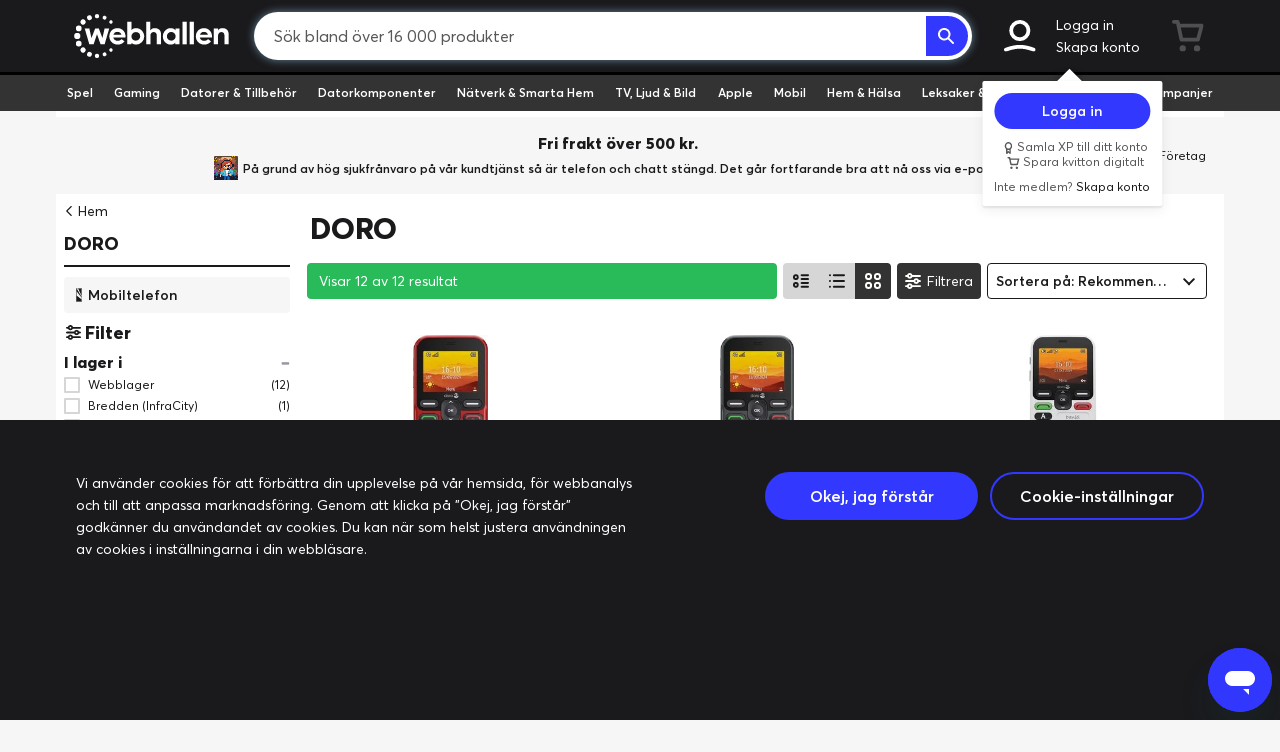

--- FILE ---
content_type: application/javascript
request_url: https://www.webhallen.com/js/4470.6689.js
body_size: 1500
content:
"use strict";(self.webpackChunk=self.webpackChunk||[]).push([[4470],{14470:(e,t,n)=>{n.r(t),n.d(t,{default:()=>r});function i(e,t){if("number"!==e.type)if(e.setSelectionRange)e.focus(),e.setSelectionRange(t,t);else if(e.createTextRange){var n=e.createTextRange();n.collapse(!0),n.moveEnd("character",t),n.moveStart("character",t),n.select()}}const a={data:function(){return{stringValue:this.value.toFixed(this.precision),internalValue:this.value}},props:{min:{type:Number},max:{type:Number},value:{type:Number},disabled:{type:Boolean,default:!1},hideButtons:{type:Boolean,default:!1},stepSize:{type:Number,default:1},size:{type:String,default:"normal"},noFontResize:{type:Boolean,default:!1},inputType:{type:String,default:"number"},showSpinner:{type:Boolean,default:!1},paginator:{type:Boolean,default:!1},transparentIconButtons:{type:Boolean,default:!1}},mounted:function(){this.internalValue<this.min?this.internalValue=this.min:this.internalValue>this.max&&(this.internalValue=this.max)},methods:{keyDown:function(e){if("ArrowUp"===e.key||"ArrowDown"===e.key){e.preventDefault(),e.stopPropagation();var t,n="ArrowUp"===e.key?1:-1;t=isNaN(this.stringValue)?Math.round(this.internalValue/this.stepSize):Math.round(this.stringValue/this.stepSize);var i=(e.shiftKey?5:1)*(e.ctrlKey?10:1);t=Math[n>0?"floor":"ceil"](t/i),t+=n,t*=i,this.addAmount(t*this.stepSize-this.internalValue)}},addAmount:function(e){var t=this;this.internalValue+=e,this.$nextTick((function(){t.$emit("change",t.internalValue)}))},change:function(){var e=this;this.internalValue=this.stringValue,this.$nextTick((function(){e.$emit("change",e.internalValue)}))},round:function(e){return Math.round(e/this.stepSize)*this.stepSize}},computed:{minusStyle:function(){return{deactivated:void 0!==this.min&&this.value<=this.min}},plusStyle:function(){return void 0!==this.max&&this.value>=this.max?{color:"grey"}:{}},isFraction:function(){return this.stepSize%1!=0},precision:function(){var e=(this.stepSize*Math.pow(10,5)).toFixed(0);return Math.max(0,5-e.length+e.search(/0*$/))},validInput:function(){var e=this.min<0?"-?":"",t=this.isFraction?"(\\d*\\.)?":"";return new RegExp("^"+e+t+"\\d*$")},buttonSize:function(){return"normal"!==this.size?"_"+this.size:null}},watch:{min:function(e){this.internalValue<e&&(this.internalValue=e)},max:function(e){this.internalValue>e&&(this.internalValue=e)},value:function(e,t){this.internalValue=e},internalValue:function(e,t){var n=this;if(isNaN(e))e=t,this.internalValue=e;else if((e=this.round(1*e))<this.min&&(this.$emit("mincapped",{capValue:this.min,triedValue:e}),e=this.min),e>this.max&&(this.$emit("maxcapped",{capValue:this.max,triedValue:e}),e=this.max),this.internalValue=e,this.$emit("input",e),e!==1*this.stringValue){var a=e.toFixed(this.precision),r=function(e){var t=0;if(e.selectionStart||0===e.selectionStart)t=e.selectionStart;else if(document.selection){e.focus();var n=document.selection.createRange();n.moveStart("character",-e.value.length),t=n.text.length}return t}(this.$refs.input);this.stringValue=a,this.$refs.input===document.activeElement&&this.$nextTick((function(){return i(n.$refs.input,r)}))}},stringValue:function(e,t){var n=this;if("%"===e.slice(-1)&&this.validInput.test(e.slice(0,-1)))return this.stringValue=this.min+Math.round(.01*e.slice(0,-1)*(this.max-this.min))+"",void(this.internalValue=1*this.stringValue);if(!this.validInput.test(e)){var a=doGgisteretCaretPosition(this.$refs.input)-1;return this.stringValue=t,void(this.$refs.input===document.activeElement&&this.$nextTick((function(){return i(n.$refs.input,a)})))}var r=1*e;r*=1,this.round(r)===r&&(r<this.min||r>this.max||(this.internalValue=r))}}};const r=(0,n(51900).Z)(a,(function(){var e=this,t=e.$createElement,n=e._self._c||t;return e.hideButtons?"checkbox"===e.inputType?n("input",{directives:[{name:"model",rawName:"v-model",value:e.stringValue,expression:"stringValue"}],ref:"input",class:["input-number",{"hide-spinner":!e.showSpinner}],attrs:{disabled:e.disabled,pattern:"[0-9]*",inputmode:"numeric",novalidate:"",type:"checkbox"},domProps:{checked:Array.isArray(e.stringValue)?e._i(e.stringValue,null)>-1:e.stringValue},on:{"!change":function(t){return e.change(t)},"!keydown":function(t){return e.keyDown(t)},change:function(t){var n=e.stringValue,i=t.target,a=!!i.checked;if(Array.isArray(n)){var r=e._i(n,null);i.checked?r<0&&(e.stringValue=n.concat([null])):r>-1&&(e.stringValue=n.slice(0,r).concat(n.slice(r+1)))}else e.stringValue=a}}}):"radio"===e.inputType?n("input",{directives:[{name:"model",rawName:"v-model",value:e.stringValue,expression:"stringValue"}],ref:"input",class:["input-number",{"hide-spinner":!e.showSpinner}],attrs:{disabled:e.disabled,pattern:"[0-9]*",inputmode:"numeric",novalidate:"",type:"radio"},domProps:{checked:e._q(e.stringValue,null)},on:{"!change":function(t){return e.change(t)},"!keydown":function(t){return e.keyDown(t)},change:function(t){e.stringValue=null}}}):n("input",{directives:[{name:"model",rawName:"v-model",value:e.stringValue,expression:"stringValue"}],ref:"input",class:["input-number",{"hide-spinner":!e.showSpinner}],attrs:{disabled:e.disabled,pattern:"[0-9]*",inputmode:"numeric",novalidate:"",type:e.inputType},domProps:{value:e.stringValue},on:{"!change":function(t){return e.change(t)},"!keydown":function(t){return e.keyDown(t)},input:function(t){t.target.composing||(e.stringValue=t.target.value)}}}):n("div",{class:["input-number-group",e.buttonSize]},[e.hideButtons?e._e():n("icon-button",{attrs:{variant:"subtract",size:e.size},on:{click:function(t){e.addAmount(-e.stepSize)}}}),e._v(" "),"checkbox"===e.inputType?n("input",{directives:[{name:"model",rawName:"v-model",value:e.stringValue,expression:"stringValue"}],ref:"input",class:["input-number",e.buttonSize,{"hide-spinner":!e.showSpinner}],attrs:{disabled:e.disabled,pattern:"[0-9]*",inputmode:"numeric",novalidate:"",type:"checkbox"},domProps:{checked:Array.isArray(e.stringValue)?e._i(e.stringValue,null)>-1:e.stringValue},on:{"!change":function(t){return e.change(t)},"!keydown":function(t){return e.keyDown(t)},change:function(t){var n=e.stringValue,i=t.target,a=!!i.checked;if(Array.isArray(n)){var r=e._i(n,null);i.checked?r<0&&(e.stringValue=n.concat([null])):r>-1&&(e.stringValue=n.slice(0,r).concat(n.slice(r+1)))}else e.stringValue=a}}}):"radio"===e.inputType?n("input",{directives:[{name:"model",rawName:"v-model",value:e.stringValue,expression:"stringValue"}],ref:"input",class:["input-number",e.buttonSize,{"hide-spinner":!e.showSpinner}],attrs:{disabled:e.disabled,pattern:"[0-9]*",inputmode:"numeric",novalidate:"",type:"radio"},domProps:{checked:e._q(e.stringValue,null)},on:{"!change":function(t){return e.change(t)},"!keydown":function(t){return e.keyDown(t)},change:function(t){e.stringValue=null}}}):n("input",{directives:[{name:"model",rawName:"v-model",value:e.stringValue,expression:"stringValue"}],ref:"input",class:["input-number",e.buttonSize,{"hide-spinner":!e.showSpinner}],attrs:{disabled:e.disabled,pattern:"[0-9]*",inputmode:"numeric",novalidate:"",type:e.inputType},domProps:{value:e.stringValue},on:{"!change":function(t){return e.change(t)},"!keydown":function(t){return e.keyDown(t)},input:function(t){t.target.composing||(e.stringValue=t.target.value)}}}),e._v(" "),e.hideButtons?e._e():n("icon-button",{attrs:{variant:"add",size:e.size},on:{click:function(t){e.addAmount(e.stepSize)}}})],1)}),[],!1,null,null,null).exports}}]);
//# sourceMappingURL=4470.6689.js.map

--- FILE ---
content_type: application/javascript
request_url: https://www.webhallen.com/js/5590.6689.js
body_size: 1297
content:
"use strict";(self.webpackChunk=self.webpackChunk||[]).push([[5590],{55590:(t,e,i)=>{i.r(e),i.d(e,{default:()=>d});var n=i(83742),r=i(65831),o=i(499),c=i(20629),s=i(17984);function a(t,e){var i=Object.keys(t);if(Object.getOwnPropertySymbols){var n=Object.getOwnPropertySymbols(t);e&&(n=n.filter((function(e){return Object.getOwnPropertyDescriptor(t,e).enumerable}))),i.push.apply(i,n)}return i}function u(t,e,i){return e in t?Object.defineProperty(t,e,{value:i,enumerable:!0,configurable:!0,writable:!0}):t[e]=i,t}const l={mixins:[n.Z],props:{pageData:{},page:{type:Number},ready:{},productListMode:{},pageHeight:{},lastPage:{type:Boolean,default:!1},forceShowRelease:{type:Boolean,default:!1},pass:{},categoryIcon:{type:String,default:""},productsPerPage:{type:Number,default:24},pageType:{type:String,default:""},useLoadedHeight:{type:Boolean,default:!1}},data:function(){return{hidden:!1,LIST_MODE_GRID:2,LIST_MODE_COMPACT:3,centerY:999999,height:0,elements:null}},mounted:function(){this.inViewportMargin=350,this.recalculateInViewport(),this.inViewport&&this.requestLoad()},updated:function(){this.height=this.$el.clientHeight},computed:function(t){for(var e=1;e<arguments.length;e++){var i=null!=arguments[e]?arguments[e]:{};e%2?a(Object(i),!0).forEach((function(e){u(t,e,i[e])})):Object.getOwnPropertyDescriptors?Object.defineProperties(t,Object.getOwnPropertyDescriptors(i)):a(Object(i)).forEach((function(e){Object.defineProperty(t,e,Object.getOwnPropertyDescriptor(i,e))}))}return t}({computedHidden:function(){return!r.prerender&&this.hidden},loading:function(){var t,e,i;return this.pageData&&null===(null===(t=this.pageData)||void 0===t?void 0:t.products)||(null===(e=this.pageData)||void 0===e||null===(i=e.products)||void 0===i?void 0:i.length)>0&&!this.elements},products:function(){return this.pageData&&null!==this.pageData.products?this.pageData.products:[]},style:function(){var t=this.height;return this.useLoadedHeight?t=this.pageHeight:this.loading&&(t=128),this.products.length&&!this.computedHidden?{}:{height:t+"px"}}},(0,c.Se)({isLoggedIn:"user/isLoggedIn"})),methods:{recalculateHeight:function(){var t=this.$el.getBoundingClientRect(),e=t.bottom-t.top;this.height=e,this.$emit("recalculatedHeight",e,this.products.length>=this.productsPerPage)},requestLoad:function(){this.products.length||!this.ready||this.lastPage||this.$emit("request-load")},recalculateCenterY:function(){this.centerY=this.$el.offsetTop+.5*this.height},trackProductClick:function(t,e){if((0,o.hX)([t],this.pageType,{rating:!0,stock:!0,event:"select_item",position:e}),null!=t&&t.ticket){var i={touchpoint:(0,s.n)()?"DESKTOP":"MOBILE"};waja.get("productdiscovery/click/"+t.ticket).data(i).go()}},setElements:function(){this.elements=this.$refs.productElements}},watch:{products:function(t){var e=this;t&&this.products.length&&!this.hidden&&this.$nextTick((function(){e.recalculateHeight(),e.recalculateCenterY()}))},productListMode:function(){var t=this;this.$nextTick((function(){t.products.length&&!t.hidden||t.recalculateHeight(),t.recalculateCenterY()}))},inViewport:function(t){t?(this.hidden=!1,this.requestLoad()):this.hidden=!0},ready:function(t){this.recalculateInViewport(),this.inViewport&&this.requestLoad()},pageData:function(t){t||(this.recalculateInViewport(),this.inViewport&&this.requestLoad())}}};const d=(0,i(51900).Z)(l,(function(){var t=this,e=t.$createElement,i=t._self._c||e;return i("div",{staticClass:"product-list-page",style:t.style},[t.computedHidden?t._e():[t.productListMode==t.LIST_MODE_GRID?t._l(t.products,(function(e,n){return i("product-grid-item",{key:"grid-item"+e.id,ref:"productElements",refInFor:!0,staticClass:"col-md-4 col-sm-6 col-xs-6",attrs:{product:e,pass:t.pass,showStock:!0,categoryIcon:t.categoryIcon,index:n},on:{handleLinkClick:function(i){t.trackProductClick(e,n)},loaded:function(e){t.setElements()}}})})):t.productListMode==t.LIST_MODE_COMPACT?t._l(t.products,(function(e,n){return i("product-list-compact-item",{key:"compact-item"+e.id,ref:"productElements",refInFor:!0,attrs:{product:e,pass:t.pass,forceShowRelease:t.forceShowRelease,index:n},on:{handleLinkClick:function(i){t.trackProductClick(e)},loaded:function(e){t.setElements()}}})})):t._l(t.products,(function(e,n){return i("product-list-item",{key:"list-item"+e.id,ref:"productElements",refInFor:!0,attrs:{product:e,pass:t.pass,forceShowRelease:t.forceShowRelease,index:n},on:{handleLinkClick:function(i){t.trackProductClick(e)},loaded:function(e){t.setElements()}}})})),t._v(" "),t.loading?i("loading-spinner"):t._e(),t._v(" "),i("div",{staticClass:"clearfix"})]],2)}),[],!1,null,null,null).exports}}]);
//# sourceMappingURL=5590.6689.js.map

--- FILE ---
content_type: application/javascript
request_url: https://www.webhallen.com/js/5504.6689.js
body_size: 1658
content:
"use strict";(self.webpackChunk=self.webpackChunk||[]).push([[5504],{44149:(t,e,i)=>{i.d(e,{GE:()=>l,T7:()=>o,ZP:()=>u});var s=i(74691),r=i.n(s);function n(t,e){for(var i=0;i<e.length;i++){var s=e[i];s.enumerable=s.enumerable||!1,s.configurable=!0,"value"in s&&(s.writable=!0),Object.defineProperty(t,s.key,s)}}function a(t,e,i){return e&&n(t.prototype,e),i&&n(t,i),Object.defineProperty(t,"prototype",{writable:!1}),t}var h=a((function t(e,i){!function(t,e){if(!(t instanceof e))throw new TypeError("Cannot call a class as a function")}(this,t);var s={toSlider:e,fromSlider:i};this.toSlider=function(t){return s.toSlider(r()(t,0,1))},this.fromSlider=function(t){return s.fromSlider(r()(t,0,1))}})),l=h.linear=new h((function(t){return t}),(function(t){return t})),o=(h.quadratic=new h((function(t){return Math.pow(t,.5)}),(function(t){return Math.pow(t,2)})),h.cubic=new h((function(t){return Math.pow(t,1/3)}),(function(t){return Math.pow(t,3)})));const u=h},5504:(t,e,i)=>{i.r(e),i.d(e,{default:()=>c});var s=i(23493),r=i.n(s),n=i(18446),a=i.n(n),h=i(74691),l=i.n(h),o=i(91581),u=i(44149);const d={data:function(){var t={left:this.leftCap,right:this.rightCap};return this.value instanceof Object?(t.left=this.value.left,t.right=this.value.left):t.right=this.value,{internalValue:t,recalculate:0,currentMouseDrag:null,currentTouchDrag:null}},props:{leftCap:{type:Number,default:0},rightCap:{type:Number,default:100},value:{type:[Number,Object,String],required:!0},precision:{type:Number},mapping:{type:u.ZP,default:function(){return u.GE}},showBar:{type:Boolean,default:!0},reverseBar:{type:Boolean,default:!1},step:{type:Number,default:1}},computed:{sliderLeftPosition:{get:function(){return this.handleLeftWidth/2+this.sliderPixelRange*this.mapping.toSlider((this.internalValue.left-this.leftCap)/this.valueRange)},set:function(t){t-=this.handleLeftWidth/2,t=this.leftCap+this.mapping.fromSlider(t/this.sliderPixelRange)*this.valueRange,0!==this.step&&t<this.rightCap&&(t=Math.round(t/this.step)*this.step),this.internalValue.left=l()(void 0!==this.precision?(0,o.Zd)(t,this.precision):t,this.leftCap,this.internalValue.right)}},sliderRightPosition:{get:function(){return this.handleRightWidth/2+this.sliderPixelRange*(1-this.mapping.toSlider((this.internalValue.right-this.leftCap)/this.valueRange))},set:function(t){t+=this.handleRightWidth,t=this.leftCap+this.mapping.fromSlider((this.sliderPixelRange-t)/this.sliderPixelRange)*this.valueRange,0!==this.step&&t<this.rightCap&&(t=Math.round(t/this.step)*this.step),this.internalValue.right=l()(void 0!==this.precision?(0,o.Zd)(t,this.precision):t,this.internalValue.left,this.rightCap)}},isRange:function(){return this.value instanceof Object},handleLeftWidth:function(){this.recalculate;var t=this.$refs.leftHandle;return t?t.offsetWidth:0},handleRightWidth:function(){this.recalculate;var t=this.$refs.rightHandle;return t?t.offsetWidth:0},sliderWidth:function(){this.recalculate;var t=this.$refs.slider;return t?t.offsetWidth:0},sliderOffset:function(){return this.handleRightWidth+(this.isRange?this.handleLeftWidth:0)},sliderPixelRange:function(){return this.sliderWidth-this.sliderOffset},valueRange:function(){return this.rightCap-this.leftCap},barStyle:function(){return this.isRange?{left:this.sliderLeftPosition+"px",right:this.sliderRightPosition+"px"}:this.reverseBar?{left:this.sliderWidth+"px"}:{right:this.sliderRightPosition+"px"}},barLeftStyle:function(){return{right:this.sliderWidth-this.sliderLeftPosition+"px"}},barRightStyle:function(){return{left:this.sliderWidth-this.sliderRightPosition+"px"}},styleHandleLeft:function(){return{left:this.sliderLeftPosition+"px"}},styleHandleRight:function(){return{right:this.sliderRightPosition+"px"}}},methods:{updateInternalValue:function(){var t=this.value;a()(t,this.internalValue)||(t instanceof Object?(this.internalValue.left=t.left,this.internalValue.right=t.right):this.internalValue.right=t)},doMouseDrag:function(t){1&t.buttons||this.stopMouseDrag();var e=t.x-this.$refs.slider.getBoundingClientRect().left;switch(this.currentMouseDrag){case 0:this.doDragLeft(e);break;case 1:this.doDragRight(e)}},doTouchDrag:function(t){var e=t.touches[0].clientX-this.$refs.slider.getBoundingClientRect().left;switch(t.preventDefault(),this.currentTouchDrag){case 0:this.doDragLeft(e);break;case 1:this.doDragRight(e)}},doDragLeft:r()((function(t){this.sliderLeftPosition=t,this.emit("input")}),20),doDragRight:r()((function(t){this.sliderRightPosition=this.sliderPixelRange-t,this.emit("input")}),20),initMouseDrag:function(t){if(0===t.button){this.stopTouchDrag(!1);var e=t.x-this.$refs.slider.getBoundingClientRect().left;e<.3333*(2*this.sliderLeftPosition+(this.sliderWidth-this.sliderRightPosition))?(this.currentMouseDrag=0,this.doDragLeft(e)):(this.currentMouseDrag=1,this.doDragRight(e)),t.preventDefault(),window.addEventListener("mousemove",this.doMouseDrag),window.addEventListener("mouseup",this.stopMouseDrag),this.emit("input")}},initTouchDrag:function(t){t.preventDefault(),this.stopMouseDrag(!1);var e=t.touches[0].clientX-this.$refs.slider.getBoundingClientRect().left;e<.25*(3*this.sliderLeftPosition+(this.sliderWidth-this.sliderRightPosition))?(this.currentTouchDrag=0,this.doDragLeft(e)):(this.currentTouchDrag=1,this.doDragRight(e)),t.preventDefault(),this.emit("input")},stopMouseDrag:function(){var t=!(arguments.length>0&&void 0!==arguments[0])||arguments[0];this.currentMouseDrag=null,window.removeEventListener("mousemove",this.doMouseDrag),window.removeEventListener("mouseup",this.stopMouseDrag),t&&this.emit("change")},stopTouchDrag:function(){var t=!(arguments.length>0&&void 0!==arguments[0])||arguments[0];this.currentTouchDrag=null,t&&this.emit("change")},emit:function(t){this.$emit(t,this.isRange?Object.assign({},this.internalValue):this.internalValue.right)},waitForDOMToLoad:function(){var t=this;this.$refs.slider.offsetWidth?this.recalculate++:setTimeout((function(){t.waitForDOMToLoad()}),10)}},mounted:function(){this.waitForDOMToLoad(),this.updateInternalValue()},watch:{value:{handler:function(t){this.updateInternalValue()},deep:!0}}},f=d;const c=(0,i(51900).Z)(f,(function(){var t=this,e=t.$createElement,i=t._self._c||e;return i("div",{ref:"slider",staticClass:"slider",attrs:{"aria-disabled":"false"},on:{mousedown:t.initMouseDrag,touchstart:t.initTouchDrag,touchmove:t.doTouchDrag,touchend:t.stopTouchDrag}},[t.showBar?[t.isRange&&t.reverseBar?[i("div",{staticClass:"ap-fill-y slider-bar",style:t.barLeftStyle}),t._v(" "),i("div",{staticClass:"ap-fill-y slider-bar",style:t.barRightStyle})]:i("div",{staticClass:"ap-fill-y slider-bar",style:t.barStyle})]:t._e(),t._v(" "),t.isRange?i("div",{ref:"leftHandle",staticClass:"slider-handle slider-handle-left",style:t.styleHandleLeft}):t._e(),t._v(" "),i("div",{ref:"rightHandle",staticClass:"slider-handle slider-handle-right",style:t.styleHandleRight})],2)}),[],!1,null,null,null).exports}}]);
//# sourceMappingURL=5504.6689.js.map

--- FILE ---
content_type: image/svg+xml
request_url: https://www.webhallen.com/api/dynimg/socialmedia/youtube/ffffff
body_size: -608
content:
<svg xmlns="http://www.w3.org/2000/svg" viewBox="0 0 40.469 27.91"><defs><style>.a{fill:#ffffff;}</style></defs><path class="a" d="M33.073,0H7.4A7.4,7.4,0,0,0,0,7.4V20.514a7.4,7.4,0,0,0,7.4,7.4H33.073a7.4,7.4,0,0,0,7.4-7.4V7.4A7.4,7.4,0,0,0,33.073,0ZM16.392,18.932V8.7l10.087,5.117Z"/></svg>

--- FILE ---
content_type: application/javascript
request_url: https://www.webhallen.com/js/9543.6689.js
body_size: 2861
content:
"use strict";(self.webpackChunk=self.webpackChunk||[]).push([[9543],{44149:(t,e,i)=>{i.d(e,{GE:()=>u,T7:()=>o,ZP:()=>c});var r=i(74691),a=i.n(r);function n(t,e){for(var i=0;i<e.length;i++){var r=e[i];r.enumerable=r.enumerable||!1,r.configurable=!0,"value"in r&&(r.writable=!0),Object.defineProperty(t,r.key,r)}}function s(t,e,i){return e&&n(t.prototype,e),i&&n(t,i),Object.defineProperty(t,"prototype",{writable:!1}),t}var l=s((function t(e,i){!function(t,e){if(!(t instanceof e))throw new TypeError("Cannot call a class as a function")}(this,t);var r={toSlider:e,fromSlider:i};this.toSlider=function(t){return r.toSlider(a()(t,0,1))},this.fromSlider=function(t){return r.fromSlider(a()(t,0,1))}})),u=l.linear=new l((function(t){return t}),(function(t){return t})),o=(l.quadratic=new l((function(t){return Math.pow(t,.5)}),(function(t){return Math.pow(t,2)})),l.cubic=new l((function(t){return Math.pow(t,1/3)}),(function(t){return Math.pow(t,3)})));const c=l},89543:(t,e,i)=>{i.r(e),i.d(e,{default:()=>y});var r=i(18446),a=i.n(r),n=i(23279),s=i.n(n),l=i(44149),u=i(20629),o=i(11892);function c(t,e){var i=Object.keys(t);if(Object.getOwnPropertySymbols){var r=Object.getOwnPropertySymbols(t);e&&(r=r.filter((function(e){return Object.getOwnPropertyDescriptor(t,e).enumerable}))),i.push.apply(i,r)}return i}function h(t,e,i){return e in t?Object.defineProperty(t,e,{value:i,enumerable:!0,configurable:!0,writable:!0}):t[e]=i,t}function b(t,e){return function(t){if(Array.isArray(t))return t}(t)||function(t,e){var i=null==t?null:"undefined"!=typeof Symbol&&t[Symbol.iterator]||t["@@iterator"];if(null==i)return;var r,a,n=[],s=!0,l=!1;try{for(i=i.call(t);!(s=(r=i.next()).done)&&(n.push(r.value),!e||n.length!==e);s=!0);}catch(t){l=!0,a=t}finally{try{s||null==i.return||i.return()}finally{if(l)throw a}}return n}(t,e)||d(t,e)||function(){throw new TypeError("Invalid attempt to destructure non-iterable instance.\nIn order to be iterable, non-array objects must have a [Symbol.iterator]() method.")}()}function f(t){return function(t){if(Array.isArray(t))return p(t)}(t)||function(t){if("undefined"!=typeof Symbol&&null!=t[Symbol.iterator]||null!=t["@@iterator"])return Array.from(t)}(t)||d(t)||function(){throw new TypeError("Invalid attempt to spread non-iterable instance.\nIn order to be iterable, non-array objects must have a [Symbol.iterator]() method.")}()}function d(t,e){if(t){if("string"==typeof t)return p(t,e);var i=Object.prototype.toString.call(t).slice(8,-1);return"Object"===i&&t.constructor&&(i=t.constructor.name),"Map"===i||"Set"===i?Array.from(t):"Arguments"===i||/^(?:Ui|I)nt(?:8|16|32)(?:Clamped)?Array$/.test(i)?p(t,e):void 0}}function p(t,e){(null==e||e>t.length)&&(e=t.length);for(var i=0,r=new Array(e);i<e;i++)r[i]=t[i];return r}const g={props:{attribute:{},attributeFilterMap:{},enabledFilters:{type:Array,default:null},storeValues:{type:Array,default:null},isDesktop:{type:Boolean,default:!1}},data:function(){return{sliderRange:{left:0,right:999999},showLimit:5,showAll:!1,applyRangeFilter:!0,filterArray:[],selectedBeyondRange:!1,setRange:!0,debounce:s()}},mounted:function(){this.setFilterArray(),3===this.attribute.type&&(this.sliderRange.left=this.attribute.selectedMin>this.attribute.min?this.attribute.selectedMin:this.attribute.min,this.sliderRange.right=this.attribute.selectedMax<this.attribute.max?this.attribute.selectedMax:this.attribute.max,this.setRange=this.attribute.selectedMax!==this.attribute.max||this.attribute.selectedMin!==this.attribute.min,(this.attribute.selectedMax>this.attribute.max||this.attribute.selectedMin<this.attribute.min)&&(this.selectedBeyondRange=!0))},methods:{toggleAttribute:function(t,e){var i=f(this.filterArray);t&&0===i.length?i.push(e.value):t&&0!==i.length?i.some((function(t){return t===e.value}))||i.push(e.value):t||(i=i.filter((function(t){return t!==e.value}))),this.filterArray=i},setFilters:function(){var t,e=null,i=!1,r=this.enabledFilters;if(this.applyRangeFilter&&3===this.attribute.type){var a=this.attribute;a.selectedMin=this.sliderRange.left,a.selectedMax=this.sliderRange.right,this.setRange=a.selectedMax!==a.max||a.selectedMin!==a.min}for(var n=0;n<r.length;++n)"attributes"===r[n].type&&r[n].value.split("-")[0]==this.attribute.id&&(e=r[n],i=!0,t=n);e=3==this.attribute.type?{type:"attributes",value:this.attribute.id+"-"+this.attribute.type+"-"+this.attribute.selectedMin+"~"+this.attribute.selectedMax}:{type:"attributes",value:this.attribute.id+"-"+this.attribute.type+"-"+this.filterArray.join("~")},i&&r.splice(t,1),(0!==this.filterArray.length||3==this.attribute.type&&this.setRange)&&r.push(e),this.attribute.stock&&this.saveSessionStockFilters(),this.selectedBeyondRange=!1,this.$emit("updateFilters",r)},toggleVisibility:function(){this.applyRangeFilter=!1;var t=this.attributeShow;t[this.attribute.id]=!t[this.attribute.id]},setFilterArray:function(){var t=[];if(3!==this.attribute.type)for(var e=this.attributeFilterMap[this.attribute.id],i=0,r=Object.entries(e);i<r.length;i++){var a=b(r[i],2),n=a[0],s=a[1];null===s&&void 0===s||!s||t.push(n)}this.filterArray=t},magicStockInfo:function(t){return this.attribute.values.find((function(e){return e.value==t}))},saveSessionStockFilters:function(){o.Z.set("stockFilters",JSON.stringify(this.filterArray)),this.filterArray.length?o.Z.set("stockFilters",JSON.stringify({id:this.attribute.id,values:this.filterArray})):o.Z.set("stockFilters",null)}},computed:function(t){for(var e=1;e<arguments.length;e++){var i=null!=arguments[e]?arguments[e]:{};e%2?c(Object(i),!0).forEach((function(e){h(t,e,i[e])})):Object.getOwnPropertyDescriptors?Object.defineProperties(t,Object.getOwnPropertyDescriptors(i)):c(Object(i)).forEach((function(e){Object.defineProperty(t,e,Object.getOwnPropertyDescriptor(i,e))}))}return t}({sliderMapping:function(){return this.attribute.max<999999?l.GE:l.T7},availableRange:function(){return 3!==this.attribute.type?null:{min:this.attribute.min,max:this.attribute.max}},userHasSetRange:function(){return 3!==this.attribute.type?null:this.attribute.selectedMin!==this.attribute.min||this.attribute.selectedMax!==this.attribute.max},debouncedUpdateQuery:function(){return s()(this.setFilters,250)},availableStores:function(){var t=this,e=null;return this.attribute.stock&&(e=this.storeValues.length!==this.attribute.values.length?this.storeValues.reduce((function(e,i){return t.attribute.values.find((function(t){return t.value==i.id}))&&e.push(i),e}),[]):this.storeValues),e}},(0,u.rn)({attributeShow:function(t){return t.productFilters.attributeShow}})),watch:{sliderRange:{handler:function(){this.selectedBeyondRange?this.applyRangeFilter=!1:this.applyRangeFilter=!0,this.debouncedUpdateQuery()},deep:!0},filterArray:function(t,e){a()(t,e)||this.setFilters()},enabledFilters:function(t,e){!t.length&&t.length<e.length&&(this.filterArray.length?this.filterArray=[]:3===this.attribute.type&&(this.sliderRange.left=this.attribute.min,this.sliderRange.right=this.attribute.max))},availableRange:function(t,e){a()(t,e)||((this.attribute.selectedMin<this.attribute.min||this.attribute.selectedMax>this.attribute.max)&&(this.selectedBeyondRange=!0),this.sliderRange.left=this.attribute.selectedMin>this.attribute.min?this.attribute.selectedMin:this.attribute.min,this.sliderRange.right=this.attribute.selectedMax<this.attribute.max?this.attribute.selectedMax:this.attribute.max)}}};const y=(0,i(51900).Z)(g,(function(){var t=this,e=t.$createElement,i=t._self._c||e;return i("div",{staticClass:"filter-box",class:{active:t.userHasSetRange||t.filterArray.length}},[i("div",{staticClass:"header-toggle",on:{click:t.toggleVisibility}},[i("a",{staticClass:"pull-right glyphicon toggle-icon",class:t.attributeShow[t.attribute.id]?"glyphicon-minus":"glyphicon-plus"}),t._v(" "),i("h3",[t._v("\n\t\t\t"+t._s(t.attribute.label)+"\n\t\t\t"),t.attribute.units?i("span",{staticClass:"secondary ml-3"},[t._v("\n\t\t\t\t("+t._s(t.attribute.units)+")\n\t\t\t")]):t._e()])]),t._v(" "),t.attributeShow[t.attribute.id]?[3==t.attribute.type?i("div",[i("div",{staticClass:"price-range-input"},[i("input-number",{attrs:{min:t.attribute.min,max:t.sliderRange.right,"hide-buttons":"",name:"slider",noFontResize:!0},model:{value:t.sliderRange.left,callback:function(e){t.$set(t.sliderRange,"left",e)},expression:"sliderRange.left"}}),t._v(" "),i("span",{staticClass:"px-3"},[t._v("-")]),t._v(" "),i("input-number",{attrs:{min:t.sliderRange.left,max:t.attribute.max,"hide-buttons":"",name:"slider",noFontResize:!0},model:{value:t.sliderRange.right,callback:function(e){t.$set(t.sliderRange,"right",e)},expression:"sliderRange.right"}})],1),t._v(" "),i("slider",{attrs:{mapping:t.sliderMapping,leftCap:t.attribute.min,rightCap:t.attribute.max,precision:0},model:{value:t.sliderRange,callback:function(e){t.sliderRange=e},expression:"sliderRange"}})],1):t.attribute.stock&&t.magicStockInfo(t.availableStores[0].id)?i("div",[t._l(t.showAll?t.availableStores:t.availableStores.slice(0,t.showLimit),(function(e,r){return i("checkbox",{key:r+"-filter-box-"+t.availableStores.id,attrs:{label:e.name,small:t.isDesktop,filterCount:t.magicStockInfo(e.id).count},on:{input:function(i){return t.toggleAttribute(i,t.magicStockInfo(e.id))}},model:{value:t.attributeFilterMap[t.attribute.id][e.id],callback:function(i){t.$set(t.attributeFilterMap[t.attribute.id],e.id,i)},expression:"attributeFilterMap[attribute.id][store.id]"}})})),t._v(" "),t.availableStores.length>t.showLimit?i("text-button",{class:{small:t.isDesktop},attrs:{text:t.showAll?"Visa färre":"Visa fler",linkStyle:"fake-link"},on:{click:function(e){t.showAll=!t.showAll}}}):t._e()],2):i("div",[t._l(t.showAll?t.attribute.values:t.attribute.values.slice(0,t.showLimit),(function(e,r){return i("checkbox",{key:r+"-filter-box-"+t.attribute.id,attrs:{label:e.label,small:t.isDesktop,filterCount:e.count},on:{input:function(i){return t.toggleAttribute(i,e)}},model:{value:t.attributeFilterMap[t.attribute.id][e.value],callback:function(i){t.$set(t.attributeFilterMap[t.attribute.id],e.value,i)},expression:"attributeFilterMap[attribute.id][value.value]"}})})),t._v(" "),t.attribute.values.length>t.showLimit?i("text-button",{class:{small:t.isDesktop},attrs:{text:t.showAll?"Visa färre":"Visa fler",linkStyle:"fake-link"},on:{click:function(e){t.showAll=!t.showAll}}}):t._e()],2)]:t._e(),t._v(" "),i("hr")],2)}),[],!1,null,null,null).exports}}]);
//# sourceMappingURL=9543.6689.js.map

--- FILE ---
content_type: application/javascript
request_url: https://www.webhallen.com/js/3744.6689.js
body_size: 1101
content:
"use strict";(self.webpackChunk=self.webpackChunk||[]).push([[3744],{83744:(e,r,t)=>{t.r(r),t.d(r,{default:()=>m});var n=t(17499),a=t(93579),u=t(75047),o=t(20629),i=t(76958),s=t(91581),c=t(40720);function f(e,r){var t=Object.keys(e);if(Object.getOwnPropertySymbols){var n=Object.getOwnPropertySymbols(e);r&&(n=n.filter((function(r){return Object.getOwnPropertyDescriptor(e,r).enumerable}))),t.push.apply(t,n)}return t}function d(e,r,t){return r in e?Object.defineProperty(e,r,{value:t,enumerable:!0,configurable:!0,writable:!0}):e[r]=t,e}const l={handlesPrerender:!0,layoutOptions:{leftCol:!0},data:function(){return{manufacturer:null,browserCanSetPage:!0,resetData:[]}},beforeRouteEnter:function(e,r,t){waja.get("manufacturer/"+e.params.id+"/"+u.Z.getters["i18n/regionCode"]).useCdn(!0).on("success",(function(e){t((function(r){r.manufacturer=e.data.manufacturer,(0,c.eL)(r.manufacturer)}))})).on("error",(function(){t((0,s.vU)(404))})).go()},beforeRouteUpdate:function(e,r,t){~~e.params.id!=~~r.params.id?waja.get("manufacturer/"+e.params.id+"/"+u.Z.getters["i18n/regionCode"]).useCdn(!0).on("success",(function(e){t((function(r){r.manufacturer=e.data.manufacturer,(0,c.eL)(r.manufacturer)}))})).on("error",(function(){t((0,s.vU)(404))})).go():t()},computed:function(e){for(var r=1;r<arguments.length;r++){var t=null!=arguments[r]?arguments[r]:{};r%2?f(Object(t),!0).forEach((function(r){d(e,r,t[r])})):Object.getOwnPropertyDescriptors?Object.defineProperties(e,Object.getOwnPropertyDescriptors(t)):f(Object(t)).forEach((function(r){Object.defineProperty(e,r,Object.getOwnPropertyDescriptor(t,r))}))}return e}({showBrowser:function(){return this.manufacturer.id}},(0,o.rn)({burgerOpen:function(e){return e.navStatus.menu.burgerOpen}})),methods:{openHamburgerMenu:function(){this.browserCanSetPage=!1,u.Z.commit("navStatus/burgerOpen",!0)},onPageLoad:function(){u.Z.dispatch("prerender/pageLoaded")}},watch:{burgerOpen:function(e){var r=this;e||setTimeout((function(){r.browserCanSetPage=!0}),100)},manufacturer:function(e,r){var t=this;a.Z.updateParams({id:e.id,name:(0,s.BQ)(e.name)}),(0,c.D_)({id:e.id,name:e.name},[]);var u=e.metaDescription||(0,s.s9)(e.description);u&&i.Z.set("description",u),e.takeoverUrl&&""!==e.takeoverUrl&&n.Z.$emit("takeover:update",{manufacturer:e,imageUrl:e.takeoverUrl}),null!=e&&e.id?this.resetData=[[{type:"manufacturer",value:e.id,label:e.name,hidden:!0,persistOnClear:!0}],[{type:"hideFyndwares",value:!0,hidden:!0,persistOnClear:!0}],!0]:Vue.nextTick((function(){t.onPageLoad()})),this.manufacturer.setNoIndex&&i.Z.set("robots","noindex, follow")}}};const m=(0,t(51900).Z)(l,(function(){var e=this,r=e.$createElement,t=e._self._c||r;return t("div",[e.manufacturer?t("div",[t("div",[t("div",{staticClass:"p-5"},[t("div",{staticClass:"d-flex justify-content-between"},[e.manufacturer.name?t("h1",{},[e._v(e._s(e.manufacturer.name))]):e._e()]),e._v(" "),t("a",{staticClass:"hidden-lg",on:{click:e.openHamburgerMenu}},[e._v("Visa kategorier för "+e._s(e.$route.params.name))]),e._v(" "),e.manufacturer.description?t("html-description",{ref:"description",staticClass:"manufacturer-description",attrs:{html:e.manufacturer.description}}):e._e()],1),e._v(" "),t("div",{staticClass:"clearfix"})]),e._v(" "),e.showBrowser?t("product-browser",{ref:"browser",attrs:{canSetPageQuery:e.browserCanSetPage,manufacturer:e.manufacturer,url:"manufacturer/"+e.manufacturer.id,resetData:e.resetData},on:{loaded:e.onPageLoad}}):e._e()],1):e._e()])}),[],!1,null,null,null).exports}}]);
//# sourceMappingURL=3744.6689.js.map

--- FILE ---
content_type: application/javascript
request_url: https://www.webhallen.com/js/9535.6689.js
body_size: 293
content:
"use strict";(self.webpackChunk=self.webpackChunk||[]).push([[9535],{79535:(e,t,l)=>{l.r(t),l.d(t,{default:()=>c});const a={props:{value:{type:Boolean,default:!1},label:{type:String,required:!1},labelSlot:{type:Boolean,required:!1},disabled:{type:Boolean,default:!1},requireConfirmation:{type:Boolean,default:!1},small:{type:Boolean,default:!1},picker:{type:Boolean,default:!1},dark:{type:Boolean,default:!1},filterCount:{type:Number,default:null,required:!1},name:{type:String,required:!1}},data:function(){return{checked:this.value}},computed:{checkboxClasses:function(){return[{_disabled:this.disabled,_checked:this.checked,_small:this.small,_picker:this.picker,_dark:this.dark}]}},methods:{onChange:function(){this.disabled||this.requireConfirmation||(this.checked=!this.checked)},onClick:function(e){this.requireConfirmation&&(this.$emit("click"),e.preventDefault())}},watch:{checked:function(e){e!==this.value&&this.$emit("input",e)},value:function(e){this.checked=e}}};const c=(0,l(51900).Z)(a,(function(){var e=this,t=e.$createElement,l=e._self._c||t;return l("label",{class:["checkbox-wrap",e.checkboxClasses],on:{change:e.onChange,click:e.onClick}},[l("input",{attrs:{type:"checkbox",name:e.name,id:e.name},domProps:{checked:e.checked}}),e._v(" "),l("span",{class:["checkbox",{checked:e.checked}]},[e.value?l("span",{staticClass:"checkmark"}):e._e()]),e._v(" "),l("span",{staticClass:"checkbox-label"},[e.labelSlot?e._t("default"):[e._v("\n\t\t\t"+e._s(e.label)+"\n\t\t")]],2),e._v(" "),null!==e.filterCount&&void 0!==e.filterCount?l("span",{staticClass:"checkbox-count"},[e._v("\n\t\t("+e._s(e.filterCount)+")\n\t")]):e._e()])}),[],!1,null,null,null).exports}}]);
//# sourceMappingURL=9535.6689.js.map